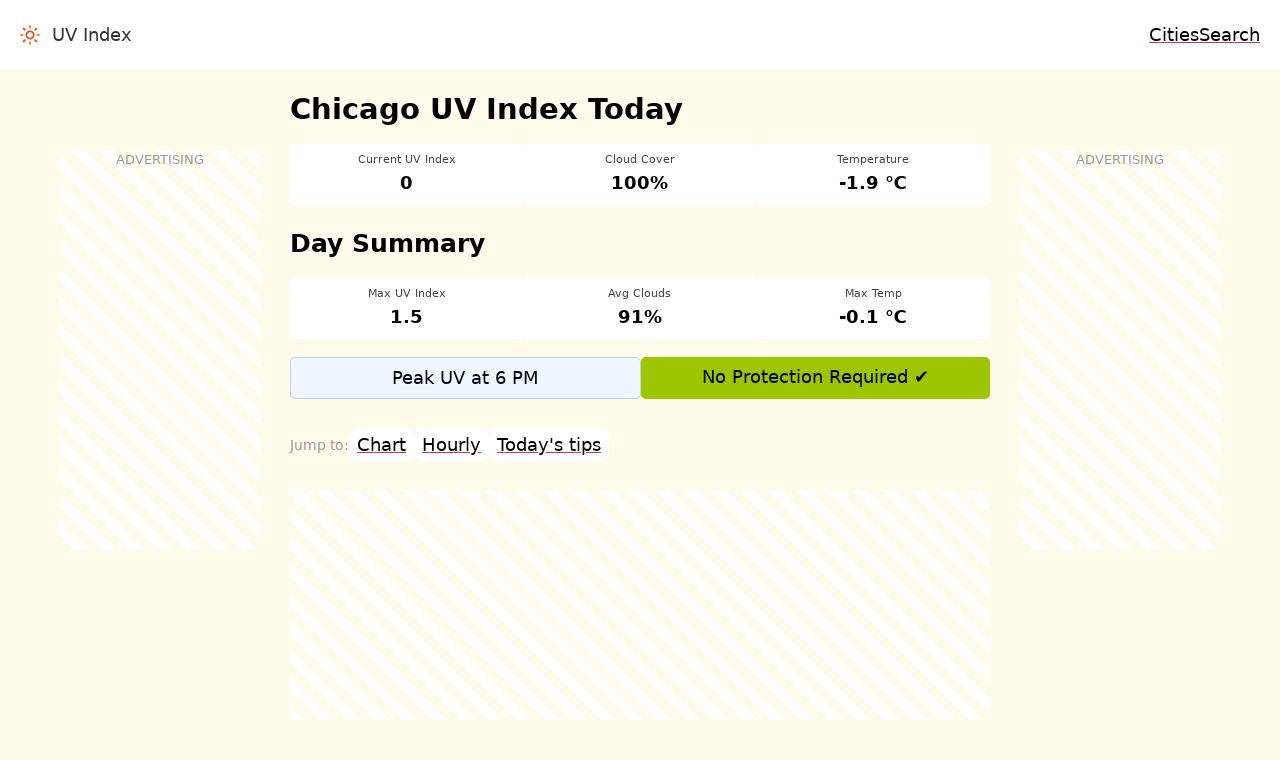

--- FILE ---
content_type: text/html; charset=utf-8
request_url: https://uvindex.today/cities/chicago-us
body_size: 3589
content:
<!doctype html>
<html lang="en">
<head>
	<meta charset="utf-8">
	<meta name="viewport" content="width=device-width, initial-scale=1.0">
	<title>Live UV Index in Chicago Today &amp; Hourly Forecast</title>
	<link href="/css/all.min.css?v=1765741005391" rel="stylesheet">
	<link rel="icon" href="/img/favicon.svg" type="image/svg+xml">
	<link rel="canonical" href="https://uvindex.today/cities/chicago-us">
	<meta name="description" content="See today&#39;s UV index for Chicago, United States. Get the UV level right now, for the next few hours, and see the highest UV for today.">
	<meta name="keywords" content="chicago uv index, chicago uv today, current uv chicago, hourly uv chicago, chicago-us, united states uv index">
	<meta property="og:title" content="Live UV Index in Chicago Today &amp; Hourly Forecast">
	<meta property="og:description" content="See today&#39;s UV index for Chicago, United States. Get the UV level right now, for the next few hours, and see the highest UV for today.">
	<meta property="og:url" content="https://uvindex.today/cities/chicago-us">
	<meta property="og:site_name" content="uvindex.today">
	<meta property="og:image" content="https://uvindex.today/img/share.jpg">
	<meta property="og:type" content="website">
</head>
<body>
	<header>
		<a href="/" class="brand"><img src="[data-uri]" data-src="/img/favicon.svg" alt="UV index today" width="20" height="20">&nbsp; UV Index</a>
		<nav>
			<a href="/cities">Cities</a>
			<a href="#search">Search</a>
		</nav>
	</header>
<main class="container">
	<h1>Chicago UV Index Today</h1>
	<ul class="details">
		<li><span>Current UV Index</span><b id="uvindex">0.0</b></li>
		<li><span>Cloud Cover</span><b id="cloud">00%</b></li>
		<li><span>Temperature</span><b id="temp">00.0 ℃</b></li>
	</ul>
	<h2>Day Summary</h2>
	<ul class="details">
		<li><span>Max UV Index</span><b>1.5</b></li>
		<li><span>Avg Clouds</span><b>91%</b></li>
		<li><span>Max Temp</span><b>-0.1 ℃</b></li>
	</ul>
	<ul class="info">
		<li id="peak" class="peak waiting">Peak UV at 1 PM</li>
		<li id="status" class="waiting">Protection Required ☀️</li>
	</ul>
	<ul class="links">
		<li><a href="#chart">Chart</a></li>
		<li><a href="#trend">Hourly</a></li>
		<li><a href="#tips">Today's tips</a></li>
	</ul>
	<aside class="flyer">&nbsp;</aside>

	<p>The UV index in Chicago, United States <img src="[data-uri]" data-src="/img/flags/us.svg" alt="Flag of United States" width="16" height="16"> will reach a high of <strong>1.5</strong> today. This means a low level of sun exposure. See <a href="#tips">our tips below</a> to stay safe!</p>
	<p><i>Last checked: 2026-01-16</i></p>

	<section id="chart" class="box">
		<h2>Hourly Forecast Chart</h2>
		<div id="forecast" class="forecast" data-slug="chicago-us"></div>
	</section>
	<aside class="flyer mobile">&nbsp;</aside>

	
	<section id="tips">
		<h2>Today's Safety Tips</h2>
		
		<p>The sun danger is low (0-2). You can enjoy the outdoors safely! On bright days, sunglasses are a good idea.</p>
		
	</section>
	

	
	<h2>Chicago's UV Index</h2>	
	
	
	<p>Chicago's UV index varies widely throughout the year, often highest in summer months reaching 7 to 9, indicating strong sun exposure, and lowest in winter, sometimes near 0 or 1, meaning very weak UV rays. The city experiences four distinct seasons: cold, snowy winters; warm, humid summers; mild springs; and colorful, cool autumns. Snowfall is common in winter, and thunderstorms can happen in summer. Compared to other cities in the Midwest, Chicago tends to have colder winters because of its location near Lake Michigan, which also affects local weather. Neighboring states like Indiana and Wisconsin share similar weather patterns, but Chicago's lakefront can make its climate feel a bit different.</p>
	

	<section id="trend">
		<h2>Hourly UV Index Trend</h2>
		<p>See the UV index hour by hour for Chicago. When the level is high, it's smart to find some shade.</p>
		<ul id="hourly" class="hourly">
			<li>Loading hourly data...</li>
		</ul>
	</section>


	<section>
		<h2>Disclaimer</h2>
		<small>* The information on this page about the UV index in Chicago is for educational purposes only. It is not a substitute for professional medical advice. Always consult a doctor for any health concerns.</small>
	</section>
</main>

<aside class="rio left">&nbsp;</aside>
<aside class="rio right">&nbsp;</aside>

	<footer>
		<ol class="breadcrumb" itemscope itemtype="http://schema.org/BreadcrumbList">
			<li itemprop="itemListElement" itemscope itemtype="http://schema.org/ListItem">
				<a itemprop="item" href="/"><span itemprop="name">UV Index</span></a><meta itemprop="position" content="1">
			</li>
			<li itemprop="itemListElement" itemscope itemtype="http://schema.org/ListItem">
				<a itemprop="item" href="/cities"><span itemprop="name">Cities</span></a><meta itemprop="position" content="2">
			</li>
			<li itemprop="itemListElement" itemscope itemtype="http://schema.org/ListItem">
				<a itemprop="item" href="/cities/chicago-us"><span itemprop="name">Chicago</span></a><meta itemprop="position" content="3">
			</li>
		</ol>
		<ul>
			<li><a href="mailto:hello@uvindex.today" class="contact">Contact us</a></li>
			<li><a href="/privacy">Privacy Policy</a></li>
			<li><a href="/terms">Terms of Use</a></li>
		</ul>
	</footer>
	<div id="search" class="search-popup" role="dialog" aria-modal="true" aria-labelledby="search-heading" style="display:none;">
		<div class="search-content">
			<h2 id="search-heading">Search any city</h2>
			<form class="search-form">
				<input type="text" autocomplete="off" aria-label="Enter city name">
				<input type="submit" value="Search">
			</form>
			<ul></ul>
		</div>
	</div>
	<script type="application/ld+json">
	{
		"@context": "https://schema.org",
		"@type": "Organization",
		"name": "uvindex.today",
		"url": "https://uvindex.today",
		"logo": "https://uvindex.today/img/favicon.svg"
	}
	</script>
	<script>
		window.addEventListener("load", function () {
			/* main */ e=document.createElement("script");e.src="/js/all.min.js?v=1765741005391",e.async=!0,document.head.appendChild(e);
			/* instant.page v5.2.0 */ !function(){let t,e,n,o,i,a=null,s=65,c=new Set;function r(t){o=performance.now();const e=t.target.closest("a");h(e)&&m(e.href,"high")}function d(t){if(performance.now()-o<1111)return;if(!("closest"in t.target))return;const e=t.target.closest("a");h(e)&&(e.addEventListener("mouseout",l,{passive:!0}),i=setTimeout(()=>{m(e.href,"high"),i=void 0},s))}function u(t){const e=t.target.closest("a");h(e)&&m(e.href,"high")}function l(t){t.relatedTarget&&t.target.closest("a")==t.relatedTarget.closest("a")||i&&(clearTimeout(i),i=void 0)}function f(t){if(performance.now()-o<1111)return;const e=t.target.closest("a");if(t.which>1||t.metaKey||t.ctrlKey)return;if(!e)return;e.addEventListener("click",(function(t){1337!=t.detail&&t.preventDefault()}),{capture:!0,passive:!1,once:!0});const n=new MouseEvent("click",{view:window,bubbles:!0,cancelable:!1,detail:1337});e.dispatchEvent(n)}function h(o){if(o&&o.href&&(!n||"instant"in o.dataset)){if(o.origin!=location.origin&&(!e&&!("instant"in o.dataset)||!a))return;if(["http:","https:"].includes(o.protocol)&&("http:"!=o.protocol||"https:"!=location.protocol)&&(t||!o.search||"instant"in o.dataset)&&!(o.hash&&o.pathname+o.search==location.pathname+location.search||"noInstant"in o.dataset))return!0}}function m(t,e="auto"){if(c.has(t))return;const n=document.createElement("link");n.rel="prefetch",n.href=t,n.fetchPriority=e,n.as="document",document.head.appendChild(n),c.add(t)}!function(){if(!document.createElement("link").relList.supports("prefetch"))return;const o="instantVaryAccept"in document.body.dataset||"Shopify"in window,i=navigator.userAgent.indexOf("Chrome/");if(i>-1&&(a=parseInt(navigator.userAgent.substring(i+"Chrome/".length))),o&&a&&a<110)return;const c="instantMousedownShortcut"in document.body.dataset;t="instantAllowQueryString"in document.body.dataset,e="instantAllowExternalLinks"in document.body.dataset,n="instantWhitelist"in document.body.dataset;const l={capture:!0,passive:!0};let p=!1,v=!1,g=!1;if("instantIntensity"in document.body.dataset){const t=document.body.dataset.instantIntensity;if(t.startsWith("mousedown"))p=!0,"mousedown-only"==t&&(v=!0);else if(t.startsWith("viewport")){const e=navigator.connection&&navigator.connection.saveData,n=navigator.connection&&navigator.connection.effectiveType&&navigator.connection.effectiveType.includes("2g");e||n||("viewport"==t?document.documentElement.clientWidth*document.documentElement.clientHeight<45e4&&(g=!0):"viewport-all"==t&&(g=!0))}else{const e=parseInt(t);isNaN(e)||(s=e)}}if(v||document.addEventListener("touchstart",r,l),p?c||document.addEventListener("mousedown",u,l):document.addEventListener("mouseover",d,l),c&&document.addEventListener("mousedown",f,l),g){let t=window.requestIdleCallback;t||(t=t=>{t()}),t((function(){const t=new IntersectionObserver(e=>{e.forEach(e=>{if(e.isIntersecting){const n=e.target;t.unobserve(n),m(n.href)}})});document.querySelectorAll("a").forEach(e=>{h(e)&&t.observe(e)})}),{timeout:1500})}}()}();
		},{once:!0});
	</script>
<script defer src="https://static.cloudflareinsights.com/beacon.min.js/vcd15cbe7772f49c399c6a5babf22c1241717689176015" integrity="sha512-ZpsOmlRQV6y907TI0dKBHq9Md29nnaEIPlkf84rnaERnq6zvWvPUqr2ft8M1aS28oN72PdrCzSjY4U6VaAw1EQ==" data-cf-beacon='{"version":"2024.11.0","token":"d4a28245abd7440aa32dd3a2feed8282","r":1,"server_timing":{"name":{"cfCacheStatus":true,"cfEdge":true,"cfExtPri":true,"cfL4":true,"cfOrigin":true,"cfSpeedBrain":true},"location_startswith":null}}' crossorigin="anonymous"></script>
</body>
</html>

--- FILE ---
content_type: text/html; charset=utf-8
request_url: https://www.google.com/recaptcha/api2/aframe
body_size: 266
content:
<!DOCTYPE HTML><html><head><meta http-equiv="content-type" content="text/html; charset=UTF-8"></head><body><script nonce="Tipe-nIdtLXNiq8f5DHNPw">/** Anti-fraud and anti-abuse applications only. See google.com/recaptcha */ try{var clients={'sodar':'https://pagead2.googlesyndication.com/pagead/sodar?'};window.addEventListener("message",function(a){try{if(a.source===window.parent){var b=JSON.parse(a.data);var c=clients[b['id']];if(c){var d=document.createElement('img');d.src=c+b['params']+'&rc='+(localStorage.getItem("rc::a")?sessionStorage.getItem("rc::b"):"");window.document.body.appendChild(d);sessionStorage.setItem("rc::e",parseInt(sessionStorage.getItem("rc::e")||0)+1);localStorage.setItem("rc::h",'1768636967905');}}}catch(b){}});window.parent.postMessage("_grecaptcha_ready", "*");}catch(b){}</script></body></html>

--- FILE ---
content_type: image/svg+xml
request_url: https://uvindex.today/img/favicon.svg
body_size: -126
content:
<svg xmlns="http://www.w3.org/2000/svg" xml:space="preserve" fill-rule="evenodd" stroke-linecap="round" stroke-linejoin="round" clip-rule="evenodd" viewBox="0 0 22 22"><path fill="none" stroke="#e14d2a" stroke-width="2" d="M13.83 13.83a4 4 0 1 0-5.56-5.76 4 4 0 0 0 5.56 5.76ZM5.34 16.66l-1.41 1.41M5.34 5.34 3.93 3.93M16.66 5.34l1.41-1.41M16.66 16.66l1.41 1.41"/><path fill="none" stroke="#fd841f" stroke-width="2" d="M3 11H1M11 3V1M19 11h2M11 19v2"/></svg>